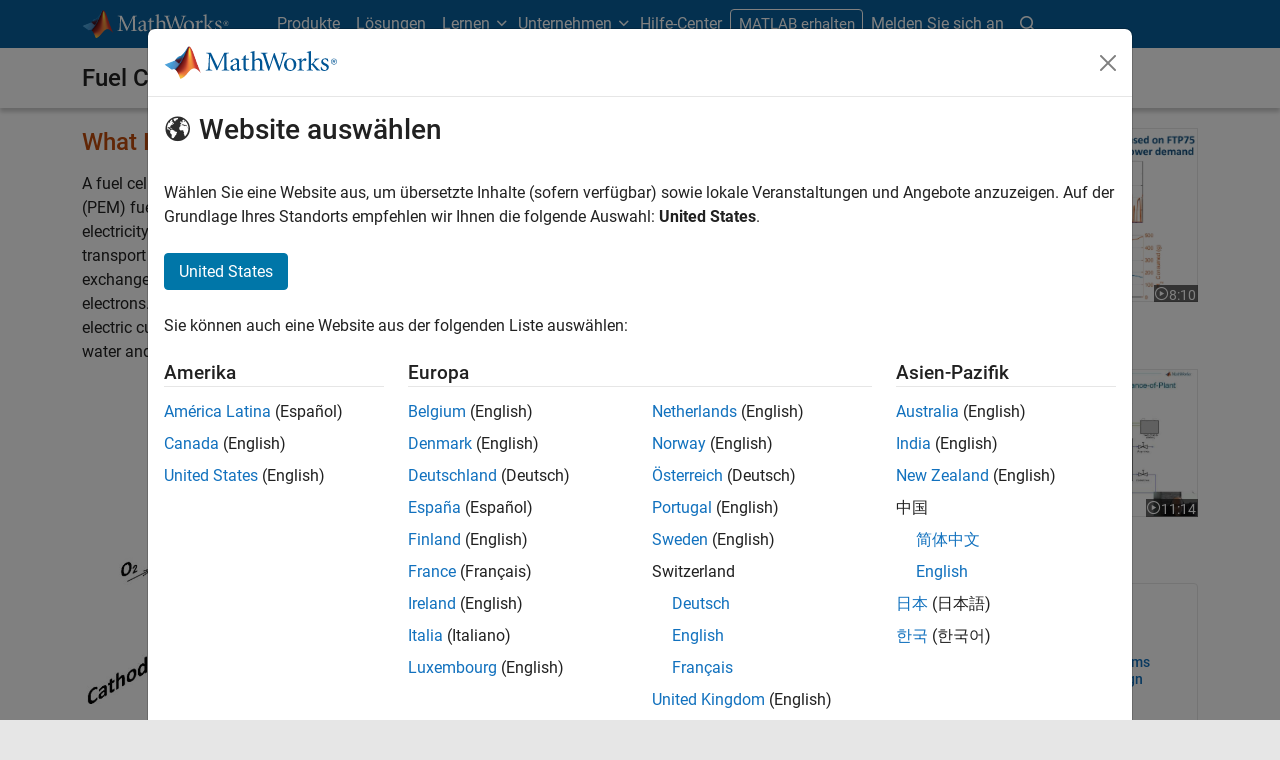

--- FILE ---
content_type: text/html;charset=utf-8
request_url: https://de.mathworks.com/discovery/fuel-cell-model.html
body_size: 17134
content:
<!doctype html>
<html lang="en">
<head>
	<meta charset="utf-8"/>
	<meta name="viewport" content="width=device-width, initial-scale=1.0"/>
	<meta name="description" content="Learn about fuel cell model libraries for simulating using Simscape and Simscape Electrical."/>

	<link rel="icon" href="/etc.clientlibs/mathworks/clientlibs/customer-ui/templates/common/resources/images/favicon.20251211153853409.ico" type="image/x-icon"/>
	<link rel="canonical" href="https://de.mathworks.com/discovery/fuel-cell-model.html"/>
	<meta http-equiv="X-UA-Compatible" content="IE=edge"/>
	
	
	<meta property="og:url" content="https://de.mathworks.com/discovery/fuel-cell-model.html"/>
	<meta property="og:description" content="Learn about fuel cell model libraries for simulating using Simscape and Simscape Electrical."/>
	<meta property="og:title" content="Fuel Cell Model"/>
	<meta property="og:type" content="website"/>
	

	

	
    
<script src="/etc.clientlibs/mathworks/clientlibs/customer-ui/components/webvitals.min.20251211153853409.js"></script>




	
	

	
	
	

	

	
	
		
    
<link rel="stylesheet" href="/etc.clientlibs/mathworks/clientlibs/customer-ui/components/bootstrap5.min.20251211153853409.css" type="text/css">



		
    
<link rel="stylesheet" href="/etc.clientlibs/mathworks/clientlibs/customer-ui/templates/common/bs5.min.20251211153853409.css" type="text/css">



	
	
	
	

	<link href="/etc.clientlibs/mathworks/clientlibs/customer-ui/templates/common/resources/fonts/roboto/roboto-latin-italic-400.20251211153853409.woff2" rel="preload" as="font" type="font/woff2" crossorigin/>
	<link href="/etc.clientlibs/mathworks/clientlibs/customer-ui/templates/common/resources/fonts/roboto/roboto-latin-italic-500.20251211153853409.woff2" rel="preload" as="font" type="font/woff2" crossorigin/>
	<link href="/etc.clientlibs/mathworks/clientlibs/customer-ui/templates/common/resources/fonts/roboto/roboto-latin-italic-700.20251211153853409.woff2" rel="preload" as="font" type="font/woff2" crossorigin/>
	<link href="/etc.clientlibs/mathworks/clientlibs/customer-ui/templates/common/resources/fonts/roboto/roboto-latin-normal-400.20251211153853409.woff2" rel="preload" as="font" type="font/woff2" crossorigin/>
	<link href="/etc.clientlibs/mathworks/clientlibs/customer-ui/templates/common/resources/fonts/roboto/roboto-latin-normal-500.20251211153853409.woff2" rel="preload" as="font" type="font/woff2" crossorigin/>
	<link href="/etc.clientlibs/mathworks/clientlibs/customer-ui/templates/common/resources/fonts/roboto/roboto-latin-normal-700.20251211153853409.woff2" rel="preload" as="font" type="font/woff2" crossorigin/>
	<link href="/etc.clientlibs/mathworks/clientlibs/customer-ui/templates/common/resources/fonts/mathworks.20251211153853409.woff" rel="preload" as="font" type="font/woff" crossorigin/>

	
		<script id="analyticsDigitalData"> digitalData = {
  "pageInstanceID" : "https://de.mathworks.com/discovery/fuel-cell-model.html",
  "page" : {
    "pageInfo" : {
      "pageID" : "https://de.mathworks.com/discovery/fuel-cell-model.html",
      "destinationURL" : "https://de.mathworks.com/discovery/fuel-cell-model.html"
    },
    "category" : {
      "subCategory1" : "discovery/fuel-cell-model",
      "pageType" : "disc"
    },
    "attributes" : {
      "recommendationEntityId" : "f9d5d97154e745af632e3438142df81b54cbdcef"
    }
  },
  "product" : [ {
    "productInfo" : { }
  } ],
  "component" : [ ]
};</script>
		<script>(function(g,b,d,f){(function(a,c,d){if(a){var e=b.createElement("style");e.id=c;e.innerHTML=d;a.appendChild(e)}})(b.getElementsByTagName("head")[0],"at-body-style",d);setTimeout(function(){var a=b.getElementsByTagName("head")[0];if(a){var c=b.getElementById("at-body-style");c&&a.removeChild(c)}},f)})(window,document,"[class*='personalization-container']:not([id^='web-application']) {opacity: 0 !important}",1E3);</script> <script src="//assets.adobedtm.com/d0cc0600946eb3957f703b9fe43c3590597a8c2c/satelliteLib-e8d23c2e444abadc572df06537e2def59c01db09.js" async></script>

	
	

	

	
		<link rel="alternate" hreflang="x-default" href="https://www.mathworks.com/discovery/fuel-cell-model.html"/>
	
		<link rel="alternate" hreflang="de" href="https://de.mathworks.com/discovery/fuel-cell-model.html"/>
	
		<link rel="alternate" hreflang="en" href="https://www.mathworks.com/discovery/fuel-cell-model.html"/>
	
		<link rel="alternate" hreflang="es" href="https://la.mathworks.com/discovery/fuel-cell-model.html"/>
	
		<link rel="alternate" hreflang="fr" href="https://fr.mathworks.com/discovery/fuel-cell-model.html"/>
	
		<link rel="alternate" hreflang="it" href="https://it.mathworks.com/discovery/fuel-cell-model.html"/>
	
		<link rel="alternate" hreflang="ja" href="https://jp.mathworks.com/discovery/fuel-cell-model.html"/>
	
		<link rel="alternate" hreflang="ko" href="https://kr.mathworks.com/discovery/fuel-cell-model.html"/>
	
		<link rel="alternate" hreflang="zh" href="https://ww2.mathworks.cn/discovery/fuel-cell-model.html"/>
	
		<link rel="alternate" hreflang="de-ch" href="https://ch.mathworks.com/de/discovery/fuel-cell-model.html"/>
	
		<link rel="alternate" hreflang="en-au" href="https://au.mathworks.com/discovery/fuel-cell-model.html"/>
	
		<link rel="alternate" hreflang="en-ch" href="https://ch.mathworks.com/discovery/fuel-cell-model.html"/>
	
		<link rel="alternate" hreflang="en-cn" href="https://ww2.mathworks.cn/en/discovery/fuel-cell-model.html"/>
	
		<link rel="alternate" hreflang="en-gb" href="https://uk.mathworks.com/discovery/fuel-cell-model.html"/>
	
		<link rel="alternate" hreflang="en-in" href="https://in.mathworks.com/discovery/fuel-cell-model.html"/>
	
		<link rel="alternate" hreflang="en-nl" href="https://nl.mathworks.com/discovery/fuel-cell-model.html"/>
	
		<link rel="alternate" hreflang="en-se" href="https://se.mathworks.com/discovery/fuel-cell-model.html"/>
	
		<link rel="alternate" hreflang="es-es" href="https://es.mathworks.com/discovery/fuel-cell-model.html"/>
	
		<link rel="alternate" hreflang="fr-ch" href="https://ch.mathworks.com/fr/discovery/fuel-cell-model.html"/>
	

	<title>Fuel Cell Model - MATLAB &amp; Simulink</title>
	


	<script type="application/ld+json">
		{
			"@context": "https://schema.org",
			"@type": "Article",
			"headline": "Fuel Cell Model",
			"datePublished": "20220503T090455Z",
			"dateModified": "20251223T104113Z",
			"author": [{"@type":"Person","name":"Graham Dudgeon","jobTitle":"Senior Principal Product Manager","description":"Dr. Graham Dudgeon ist Senior Principal Product Manager f\u00fcr Elektrotechnik bei MathWorks und konzentriert sich auf Anwendungen und Workflows, die in allen Phasen der Entwicklung von Elektrotechnik zum Einsatz kommen. Graham ist seit 21 Jahren bei MathWorks und betreut verschiedene Branchen im Bereich der Elektrotechnik, darunter Luft- und Raumfahrt, Schifffahrt, Automobilindustrie, industrielle Automatisierung, Medizintechnik sowie Energieversorgung und -management. Vor seinem Eintritt bei MathWorks war Graham als Senior Research Fellow am Rolls-Royce University Technology Centre in Electrical Power Systems an der University of Strathclyde in Schottland, Gro\u00dfbritannien, t\u00e4tig. Er besitzt einen Master of Engineering (M.Eng.) und einen Doktortitel (Ph.D.) von der Universit\u00e4t Glasgow."}],
			"publisher": {
				"@type": "Organization",
				"name": "MathWorks"
			},
			"image": {
				"@type": "ImageObject",
				"url": ""
			},
			"mainEntityOfPage": {
				"@type": "WebPage",
				"@id": "https://de.mathworks.com/discovery/fuel-cell-model.html"
			},
			"description": "Learn about fuel cell model libraries for simulating using Simscape and Simscape Electrical."
		}
	</script>



                              <script>!function(a){var e="https://s.go-mpulse.net/boomerang/",t="addEventListener";if("False"=="True")a.BOOMR_config=a.BOOMR_config||{},a.BOOMR_config.PageParams=a.BOOMR_config.PageParams||{},a.BOOMR_config.PageParams.pci=!0,e="https://s2.go-mpulse.net/boomerang/";if(window.BOOMR_API_key="LERXA-6VNES-W6PXS-U8C7F-BXSZH",function(){function n(e){a.BOOMR_onload=e&&e.timeStamp||(new Date).getTime()}if(!a.BOOMR||!a.BOOMR.version&&!a.BOOMR.snippetExecuted){a.BOOMR=a.BOOMR||{},a.BOOMR.snippetExecuted=!0;var i,_,o,r=document.createElement("iframe");if(a[t])a[t]("load",n,!1);else if(a.attachEvent)a.attachEvent("onload",n);r.src="javascript:void(0)",r.title="",r.role="presentation",(r.frameElement||r).style.cssText="width:0;height:0;border:0;display:none;",o=document.getElementsByTagName("script")[0],o.parentNode.insertBefore(r,o);try{_=r.contentWindow.document}catch(O){i=document.domain,r.src="javascript:var d=document.open();d.domain='"+i+"';void(0);",_=r.contentWindow.document}_.open()._l=function(){var a=this.createElement("script");if(i)this.domain=i;a.id="boomr-if-as",a.src=e+"LERXA-6VNES-W6PXS-U8C7F-BXSZH",BOOMR_lstart=(new Date).getTime(),this.body.appendChild(a)},_.write("<bo"+'dy onload="document._l();">'),_.close()}}(),"".length>0)if(a&&"performance"in a&&a.performance&&"function"==typeof a.performance.setResourceTimingBufferSize)a.performance.setResourceTimingBufferSize();!function(){if(BOOMR=a.BOOMR||{},BOOMR.plugins=BOOMR.plugins||{},!BOOMR.plugins.AK){var e=""=="true"?1:0,t="",n="amlkvv3io64ku2lqnwra-f-7d5cb5147-clientnsv4-s.akamaihd.net",i="false"=="true"?2:1,_={"ak.v":"39","ak.cp":"1460372","ak.ai":parseInt("195948",10),"ak.ol":"0","ak.cr":9,"ak.ipv":4,"ak.proto":"h2","ak.rid":"c9a1a4","ak.r":35417,"ak.a2":e,"ak.m":"x","ak.n":"essl","ak.bpcip":"3.22.170.0","ak.cport":47060,"ak.gh":"104.119.189.206","ak.quicv":"","ak.tlsv":"tls1.3","ak.0rtt":"","ak.0rtt.ed":"","ak.csrc":"-","ak.acc":"","ak.t":"1768975778","ak.ak":"hOBiQwZUYzCg5VSAfCLimQ==KVqt9QcKulOYb0mxVZGnuxLPeDNR9pC9Inr1AcBWpTkIKiaUyxGKSJQ78RA80cTZxeno13RhRzzN6dnbZSJip3DI2LVGQPvy+B9ouEBCnOhlDPhBc3nBitpck/4ReAx1ERX3A+K/xWwG78nAVDoTxQSDX53j3J3TbywEGNPsHQYmyuuGj4qJBdQ+g3jfVJ6jMm/[base64]","ak.pv":"296","ak.dpoabenc":"","ak.tf":i};if(""!==t)_["ak.ruds"]=t;var o={i:!1,av:function(e){var t="http.initiator";if(e&&(!e[t]||"spa_hard"===e[t]))_["ak.feo"]=void 0!==a.aFeoApplied?1:0,BOOMR.addVar(_)},rv:function(){var a=["ak.bpcip","ak.cport","ak.cr","ak.csrc","ak.gh","ak.ipv","ak.m","ak.n","ak.ol","ak.proto","ak.quicv","ak.tlsv","ak.0rtt","ak.0rtt.ed","ak.r","ak.acc","ak.t","ak.tf"];BOOMR.removeVar(a)}};BOOMR.plugins.AK={akVars:_,akDNSPreFetchDomain:n,init:function(){if(!o.i){var a=BOOMR.subscribe;a("before_beacon",o.av,null,null),a("onbeacon",o.rv,null,null),o.i=!0}return this},is_complete:function(){return!0}}}}()}(window);</script></head>



	<body class="site_lang_de  
		  
		  
		  
 		  -has_corporatenav
		  
		  
		  
		  " data-cid="mktg">
		<a class="skip_link visually-hidden-focusable" href="#main">Weiter zum Inhalt</a>

		

	<header class="-has_matrix
					 -has_mwa
					 -has_store
					 -has_topnav
					 -has_subnav
					 ">
		<nav class="navbar navbar-expand-lg" aria-label="Hauptnavigation">
			<div class="container-fluid container-lg">
				<div class="d-lg-flex flex-row align-items-center" id="header_content_container">
					<a href="/?s_tid=gn_logo" class="navbar-brand d-inline-block">
						<img src="/etc.clientlibs/mathworks/clientlibs/customer-ui/templates/common/resources/images/mathworks-logo-rev.20251211153853409.svg" class="mw_logo" alt="MathWorks" width="148" height="30"/>
						
					</a>

					

					<div class="d-flex d-lg-none" id="global_mobile_actuator_container_search">
						<button class="navbar-toggler btn collapsed" id="global_search_mobile_actuator" type="button" data-toggle="collapse" data-bs-toggle="collapse" data-target="#global_search_mobile" data-bs-target="#global_search_mobile" aria-controls="global_search_mobile" aria-expanded="false" aria-label="Toggle Search">
							<span class="icon-search"></span>
						</button>
					</div>
					<div class="navbar-collapse collapse" id="global_search_mobile">
						<div id="global_search_mobile_placeholder"></div>
						<div id="global_search_container">
							<div class="sectionHeadSearchBox sectionheadsearchbox containsResourceName resourceClass-sectionheadsearchbox">

	
		
		<form name="search" id="site_search" class="site_search" action="/search.html" method="get">
			<div class="input-group">
				<label id="search-mathworks" class="visually-hidden sr-only" for="query">MathWorks.com Suche</label>
				<input type="hidden" name="c[]" value="entire_site"/>
				<input type="search" name="q" id="query" class="form-control rounded-start" placeholder="MathWorks.com Suche" autocomplete="off" data-site-domain="de" data-site-language="de"/>
				<button type="submit" id="searchbutton" class="btn btn_color_blue icon-search" aria-label="Suche"></button>
			</div>
		</form>
	

	

	

</div>

						</div>
					</div>


					<div class="d-flex d-lg-none" id="global_mobile_actuator_container_navigation">
						<button class="navbar-toggler collapsed btn" id="global_navigation_mobile_actuator" type="button" data-toggle="collapse" data-bs-toggle="collapse" data-target="#global_navigation" data-bs-target="#global_navigation" aria-controls="global_navigation" aria-expanded="false" aria-label="${alwaystranslate:'Toggle Main Navigation'}">
							<span class="icon-menu-full"></span>
						</button>
					</div>
					<div class="collapse navbar-collapse" id="global_navigation">
						
						<div class="topNavigation topnavigation containsResourceName resourceClass-topnavigation">



	<ul class="navbar-nav flex-grow-1 align-items-lg-center mb-0">
		
		
			<li class="nav-item dropdown" id="globalnav_item_products">
				
	
	
	

	

	<a href="/products.html?s_tid=nav_products" class="nav-link ">

		

		
			
			Produkte</a>

		
		
	

				
			</li>
		
			<li class="nav-item dropdown" id="globalnav_item_solutions">
				
	
	
	

	

	<a href="/solutions.html?s_tid=nav_solutions" class="nav-link ">

		

		
			
			Lösungen</a>

		
		
	

				
			</li>
		
			<li class="nav-item dropdown" id="globalnav_item_learn">
				
				
					<a href="#" class="nav-link dropdown-toggle active" role="button" data-toggle="dropdown" data-bs-toggle="dropdown" aria-expanded="false">
						Lernen
					</a>
					<div class="dropdown-menu">
						<div class="container-lg">
							<div class="mainParsys parsys containsResourceName resourceClass-parsys"><div class="cqColumns containsResourceName section resourceClass-columns"><div class="row  ">

	
		<div class=" col-12 col-lg-8 d-flex flex-column "><div class="aac60a99-7f7f-4d47-970e-aec00a5723ab parsys containsResourceName resourceClass-parsys"><div class="cqColumns containsResourceName section resourceClass-columns"><div class="row  ">

	
		<div class=" col-12 col-lg-4 "><div class="80698336-994f-499e-a17d-4016faea1756 parsys containsResourceName resourceClass-parsys"><div class="text containsResourceName section resourceClass-text"><div class="mw-text  ">
	<p class="globalnav_section_title">Schulungen</p>
<ul class="list-unstyled">
 <li><a href="https://matlabacademy.mathworks.com/?s_tid=nav_learn_mlac">Online-Kurse zum Selbststudium</a></li>
 <li><a href="/learn/training.html?s_tid=nav_learn_training">Von Dozenten geleitete Schulung</a></li>
 <li><a href="/learn/training/certification.html?s_tid=nav_learn_certification">MathWorks Zertifizierungsprogramm</a></li>
</ul>

	
		
		
	
</div>
</div>

</div>
</div>
	
		<div class=" col-12 col-lg-4 "><div class="755baf42-b699-4cd8-bc82-0bcca29bd064 parsys containsResourceName resourceClass-parsys"><div class="text containsResourceName section resourceClass-text"><div class="mw-text  ">
	<p class="globalnav_section_title">Veranstaltungen</p>
<ul class="list-unstyled">
 <li><a href="/company/events.html?s_tid=nav_learn_events">MATLAB- und Simulink-Veranstaltungen</a></li>
 <li><a href="/company/events/conferences/search-proceedings.html?s_tid=nav_learn_proceedings&q=&page=1">Veranstaltungsübersicht</a></li>
 <li><a href="/videos/search.html?s_tid=nav_learn_webinars&q=&fq%5B%5D=video-external-category:recwebinar&page=1">On-Demand-Webinare</a></li>
</ul>

	
		
		
	
</div>
</div>

</div>
</div>
	
		<div class=" col-12 col-lg-4 "><div class="7126096f-3d8e-44f5-bb5f-e82d4f1dc2e7 parsys containsResourceName resourceClass-parsys"><div class="text containsResourceName section resourceClass-text"><div class="mw-text  ">
	<p class="globalnav_section_title">Lernmaterialien</p>
<ul class="list-unstyled">
 <li><a href="/academia/educators.html?s_tid=nav_learn_teach">Unterrichten mit MATLAB</a></li>
 <li><a href="/academia/research.html?s_tid=nav_learn_research">Forschung mit MATLAB</a></li>
 <li><a href="/academia/students.html?s_tid=nav_learn_students">Programme für Studierende</a></li>
 <li><a href="/academia/books.html?s_tid=nav_learn_books">Bücher</a></li>
</ul>

	
		
		
	
</div>
</div>

</div>
</div>
	
</div>
</div>
<div class="cqColumns containsResourceName section resourceClass-columns"><div class="row  mt-auto d-none d-lg-block ">

	
		<div class=" col-lg-4 "><div class="49d1cea7-1177-44e0-aa7b-69d7774587ac parsys containsResourceName resourceClass-parsys"><div class="button containsResourceName resourceClass-button section">



	
	
	
	

	<div class="d-grid">

	<a href="/company/aboutus/contact_us.html?s_tid=nav_learn_contact" class="btn btn_color_blue add_margin_20 btn-outline " role="button">

		

		
			
			Kontakt</a>

		
		
	</div>





</div>

</div>
</div>
	
</div>
</div>
<div class="horizontalrule containsResourceName section resourceClass-horizontalrule">

<hr/>
</div>
<div class="text containsResourceName section resourceClass-text"><div class="mw-text  add_link_underline">
	<p>Besuchen Sie das <a href="https://www.mathworks.com/help/?s_tid=nav_learn_hc">Hilfe-Center</a>, um Produktdokumentationen zu erkunden, am Community-Forum teilzunehmen, Release-Hinweise zu lesen und vieles mehr.</p>

	
		
		
	
</div>
</div>

</div>
</div>
	
		<div class=" col-lg-4 d-none d-lg-flex col-xl-3 offset-xl-1 "><div class="6c271095-d40d-4eba-b02a-657255faf52e parsys containsResourceName resourceClass-parsys"><div class="cqPanel containsResourceName resourceClass-panel section">



<div class="panel panel-default  ">
	

	

	
	<div class="panel-heading add_background_cover add_min_height_150 https___de_mathworks_com_shared_content_corporate_nav_learn__jcr_content_mainParsys_columns_copy_6c271095_d40d_4eba_b02a_657255faf52e_panel_copy_headerImage" style="background-image: url('https://de.mathworks.com/shared-content/corporate-nav/learn/_jcr_content/mainParsys/columns_copy/6c271095-d40d-4eba-b02a-657255faf52e/panel_copy/headerImage.adapt.1200.low.jpg/1750353568630.jpg');">
		

	
		
			
			<style data-aem-src="/content/dam/mathworks/mathworks-dot-com/images/responsive/supporting/videos/video-portal-thumbnail.jpg">
				@media screen and (min-width: 992px) { .https___de_mathworks_com_shared_content_corporate_nav_learn__jcr_content_mainParsys_columns_copy_6c271095_d40d_4eba_b02a_657255faf52e_panel_copy_headerImage { background-image: url(https://de.mathworks.com/shared-content/corporate-nav/learn/_jcr_content/mainParsys/columns_copy/6c271095-d40d-4eba-b02a-657255faf52e/panel_copy/headerImage.adapt.full.medium.jpg/1750353568630.jpg) !important; }}
				@media screen and (min-width: 768px) and (max-width: 991px){ .https___de_mathworks_com_shared_content_corporate_nav_learn__jcr_content_mainParsys_columns_copy_6c271095_d40d_4eba_b02a_657255faf52e_panel_copy_headerImage { background-image: url(https://de.mathworks.com/shared-content/corporate-nav/learn/_jcr_content/mainParsys/columns_copy/6c271095-d40d-4eba-b02a-657255faf52e/panel_copy/headerImage.adapt.full.low.jpg/1750353568630.jpg) !important; }}
			</style>
		
		
		
	

		
		
			
		
	</div>

	<div class="panel-body null">
		
			
			
				
			
			
			<div class="panelParsys parsys containsResourceName resourceClass-parsys"><div class="text containsResourceName section resourceClass-text"><div class="mw-text  ">
	<p class="h3 add_margin_5">Videos zu MATLAB und Simulink</p>
<p class="add_margin_10">Lernen Sie Produkte kennen, sehen Sie sich Vorführungen und erfahren Sie Neuigkeiten.</p>

	
		
		
	
</div>
</div>
<div class="actionlink containsResourceName section resourceClass-actionlink">



	
	
	
	
	

	

	<a href="/videos.html?s_tid=nav_learn_spotlight_videos" class=" icon-chevron add_margin_20 add_margin_0 stretched-link ">

		

		
			
			Videos entdecken</a>

		
		
	



</div>

</div>

		
	</div>

	
	

</div>


    
<link rel="stylesheet" href="/etc.clientlibs/mathworks/clientlibs/customer-ui/components/panel.min.20251211153853409.css" type="text/css">



</div>

</div>
</div>
	
</div>
</div>

</div>

						</div>
					</div>
				
			</li>
		
			<li class="nav-item dropdown" id="globalnav_item_company">
				
				
					<a href="#" class="nav-link dropdown-toggle" role="button" data-toggle="dropdown" data-bs-toggle="dropdown" aria-expanded="false">
						Unternehmen
					</a>
					<div class="dropdown-menu">
						<div class="container-lg">
							<div class="mainParsys parsys containsResourceName resourceClass-parsys"><div class="cqColumns containsResourceName section resourceClass-columns"><div class="row  ">

	
		<div class=" col-12 col-lg-8 d-flex flex-column "><div class="aac60a99-7f7f-4d47-970e-aec00a5723ab parsys containsResourceName resourceClass-parsys"><div class="cqColumns containsResourceName section resourceClass-columns"><div class="row  ">

	
		<div class=" col-12 col-lg-4 "><div class="80698336-994f-499e-a17d-4016faea1756 parsys containsResourceName resourceClass-parsys"><div class="text containsResourceName section resourceClass-text"><div class="mw-text  ">
	<p class="globalnav_section_title">Unternehmen</p>
<ul class="list-unstyled">
 <li><a href="/company.html?s_tid=nav_company_about_us">Über MathWorks</a></li>
 <li><a href="/company/aboutus/mission_values.html?s_tid=nav_company_mv">Unternehmensmission und -werte</a></li>
 <li><a href="/company/aboutus/soc_mission.html?s_tid=nav_company_sm">Soziales Engagement</a></li>
 <li><a href="/company/aboutus/decarbonizing-mathworks.html?s_tid=nav_company_dc">Dekarbonisierung bei MathWorks </a></li>
 <li><a href="/company/customer-stories.html?s_tid=nav_company_cs">Berichte von Anwendern</a></li>
</ul>

	
		
		
	
</div>
</div>

</div>
</div>
	
		<div class=" col-12 col-lg-4 "><div class="755baf42-b699-4cd8-bc82-0bcca29bd064 parsys containsResourceName resourceClass-parsys"><div class="text containsResourceName section resourceClass-text"><div class="mw-text  ">
	<p class="globalnav_section_title">Jobs & Karriere</p>
<ul class="list-unstyled">
 <li><a href="/company/jobs/opportunities.html?s_tid=nav_company_careers">Karriere – Übersicht</a></li>
 <li><a href="/company/jobs/opportunities/search/?s_tid=nav_company_jobs">Stellensuche</a></li>
 <li><a href="/company/jobs/teams-roles.html?s_tid=nav_company_teams">Teams und Aufgabenbereiche</a></li>
 <li><a href="/company/jobs/resources/locations.html?s_tid=nav_company_locations">Niederlassungen</a></li>
</ul>

	
		
		
	
</div>
</div>

</div>
</div>
	
</div>
</div>
<div class="cqColumns containsResourceName section resourceClass-columns"><div class="row  mt-auto d-none d-lg-block ">

	
		<div class=" col-lg-4 "><div class="49d1cea7-1177-44e0-aa7b-69d7774587ac parsys containsResourceName resourceClass-parsys"><div class="button containsResourceName resourceClass-button section">



	
	
	
	

	<div class="d-grid">

	<a href="/company/aboutus/contact_us.html?s_tid=nav_company_contact" class="btn btn_color_blue add_margin_0 btn-outline " role="button">

		

		
			
			Kontakt</a>

		
		
	</div>





</div>

</div>
</div>
	
</div>
</div>

</div>
</div>
	
		<div class=" col-lg-4 d-none d-lg-flex col-xl-3 offset-xl-1 "><div class="6c271095-d40d-4eba-b02a-657255faf52e parsys containsResourceName resourceClass-parsys"><div class="cqPanel containsResourceName resourceClass-panel section">



<div class="panel panel-default  add_cursor_pointer " tabindex="0">
	

	
		
	
	
	

	

	<a href="/company/aboutus/decarbonizing-mathworks.html" class="sr-only visually-hidden ">

		

		
			
			Panel Navigation</a>

		
		
	

	

	
	<div class="panel-heading add_background_cover add_min_height_150 https___de_mathworks_com_shared_content_corporate_nav_company__jcr_content_mainParsys_columns_6c271095_d40d_4eba_b02a_657255faf52e_panel_headerImage" style="background-image: url('https://de.mathworks.com/shared-content/corporate-nav/company/_jcr_content/mainParsys/columns/6c271095-d40d-4eba-b02a-657255faf52e/panel/headerImage.adapt.1200.low.jpg/1721850270658.jpg');">
		

	
		
			
			<style data-aem-src="/content/dam/mathworks/mathworks-dot-com/company/events/images/decarbonization-spotlight.jpg">
				@media screen and (min-width: 992px) { .https___de_mathworks_com_shared_content_corporate_nav_company__jcr_content_mainParsys_columns_6c271095_d40d_4eba_b02a_657255faf52e_panel_headerImage { background-image: url(https://de.mathworks.com/shared-content/corporate-nav/company/_jcr_content/mainParsys/columns/6c271095-d40d-4eba-b02a-657255faf52e/panel/headerImage.adapt.full.medium.jpg/1721850270658.jpg) !important; }}
				@media screen and (min-width: 768px) and (max-width: 991px){ .https___de_mathworks_com_shared_content_corporate_nav_company__jcr_content_mainParsys_columns_6c271095_d40d_4eba_b02a_657255faf52e_panel_headerImage { background-image: url(https://de.mathworks.com/shared-content/corporate-nav/company/_jcr_content/mainParsys/columns/6c271095-d40d-4eba-b02a-657255faf52e/panel/headerImage.adapt.full.low.jpg/1721850270658.jpg) !important; }}
			</style>
		
		
		
	

		
		
			
		
	</div>

	<div class="panel-body null">
		
			
			
				
			
			
			<div class="panelParsys parsys containsResourceName resourceClass-parsys"><div class="text containsResourceName section resourceClass-text"><div class="mw-text  ">
	<p class="h3 add_margin_5">Dekarbonisierung bei MathWorks </p>
<p class="add_margin_10">Sehen Sie, wie MathWorks die Ressourcen unseres Planeten schützt und wiederherstellt.</p>

	
		
		
	
</div>
</div>
<div class="actionlink containsResourceName section resourceClass-actionlink">



	
	
	
	
	

	

	<a href="/company/aboutus/decarbonizing-mathworks.html" class=" icon-chevron add_margin_20 add_margin_0 ">

		

		
			
			Weitere Informationen</a>

		
		
	



</div>

</div>

		
	</div>

	
	

</div>


    




    
<script src="/etc.clientlibs/mathworks/clientlibs/customer-ui/components/panel.min.20251211153853409.js"></script>


</div>

</div>
</div>
	
</div>
</div>

</div>

						</div>
					</div>
				
			</li>
		
			<li class="nav-item dropdown -alignment_lg_end" id="globalnav_item_help">
				
				
					<a href="#" class="nav-link dropdown-toggle" role="button" data-toggle="dropdown" data-bs-toggle="dropdown" aria-expanded="false">
						Hilfe-Center
					</a>
					<div class="dropdown-menu">
						<div class="container-lg">
							<div class="mainParsys parsys containsResourceName resourceClass-parsys"><div class="cqColumns containsResourceName section resourceClass-columns"><div class="row  ">

	
		<div class=" col-12 col-lg-8 d-flex flex-column "><div class="aac60a99-7f7f-4d47-970e-aec00a5723ab parsys containsResourceName resourceClass-parsys"><div class="cqColumns containsResourceName section resourceClass-columns"><div class="row  ">

	
		<div class=" col-12 col-lg-4 "><div class="80698336-994f-499e-a17d-4016faea1756 parsys containsResourceName resourceClass-parsys"><div class="text containsResourceName section resourceClass-text"><div class="mw-text  ">
	<p class="globalnav_section_title">MATLAB Hilfe-Center</p>
<ul class="list-unstyled">
 <li><a href="/help/?s_tid=nav_help_documentation">Dokumentation</a></li>
 <li><a href="/help/install/index.html?s_tid=nav_help_install">Hilfe zur Installation</a></li>
 <li><a href="/help/relnotes/index.html?s_tid=nav_help_install">Versionshinweise</a></li>
 <li><a href="/downloads/web_downloads/?s_tid=nav_help_downloads">Produkte herunterladen</a></li>
 <li><a href="/support/bugreports/?s_tid=nav_help_bugreports">Bug-Reports</a></li>
</ul>

	
		
		
	
</div>
</div>

</div>
</div>
	
		<div class=" col-12 col-lg-4 "><div class="755baf42-b699-4cd8-bc82-0bcca29bd064 parsys containsResourceName resourceClass-parsys"><div class="text containsResourceName section resourceClass-text"><div class="mw-text  ">
	<p class="globalnav_section_title">Community</p>
<ul class="list-unstyled">
 <li><a href="https://blogs.mathworks.com/?s_tid=nav_help_blogs">Blogs</a></li>
 <li><a href="/matlabcentral/fileexchange/?s_tid=nav_help_fex">File Exchange</a></li>
 <li><a href="/matlabcentral/answers/index/?s_tid=nav_help_answers">MATLAB Answers</a></li>
</ul>

	
		
		
	
</div>
</div>

</div>
</div>
	
</div>
</div>
<div class="cqColumns containsResourceName section resourceClass-columns"><div class="row  mt-auto d-none d-lg-block ">

	
		<div class=" col-lg-4 "><div class="49d1cea7-1177-44e0-aa7b-69d7774587ac parsys containsResourceName resourceClass-parsys"><div class="button containsResourceName resourceClass-button section">



	
	
	
	

	<div class="d-grid">

	<a href="/company/aboutus/contact_us.html?s_tid=nav_help_contact" class="btn btn_color_blue add_margin_20 btn-outline " role="button">

		

		
			
			Kontakt</a>

		
		
	</div>





</div>

</div>
</div>
	
</div>
</div>

</div>
</div>
	
		<div class=" col-lg-4 d-none d-lg-flex col-xl-3 offset-xl-1 "><div class="6c271095-d40d-4eba-b02a-657255faf52e parsys containsResourceName resourceClass-parsys"><div class="cqPanel containsResourceName resourceClass-panel section">



<div class="panel panel-default  ">
	

	

	
	<div class="panel-heading add_background_cover add_min_height_150 https___de_mathworks_com_shared_content_corporate_nav_help__jcr_content_mainParsys_columns_copy_6c271095_d40d_4eba_b02a_657255faf52e_panel_headerImage" style="background-image: url('https://de.mathworks.com/shared-content/corporate-nav/help/_jcr_content/mainParsys/columns_copy/6c271095-d40d-4eba-b02a-657255faf52e/panel/headerImage.adapt.1200.low.jpg/1768253228057.jpg');">
		

	
		
			
			<style data-aem-src="/content/dam/mathworks/mathworks-dot-com/images/responsive/supporting/solutions/electrical-engineering-computer-science/self-paced-training-thumbnail.jpg">
				@media screen and (min-width: 992px) { .https___de_mathworks_com_shared_content_corporate_nav_help__jcr_content_mainParsys_columns_copy_6c271095_d40d_4eba_b02a_657255faf52e_panel_headerImage { background-image: url(https://de.mathworks.com/shared-content/corporate-nav/help/_jcr_content/mainParsys/columns_copy/6c271095-d40d-4eba-b02a-657255faf52e/panel/headerImage.adapt.full.medium.jpg/1768253228057.jpg) !important; }}
				@media screen and (min-width: 768px) and (max-width: 991px){ .https___de_mathworks_com_shared_content_corporate_nav_help__jcr_content_mainParsys_columns_copy_6c271095_d40d_4eba_b02a_657255faf52e_panel_headerImage { background-image: url(https://de.mathworks.com/shared-content/corporate-nav/help/_jcr_content/mainParsys/columns_copy/6c271095-d40d-4eba-b02a-657255faf52e/panel/headerImage.adapt.full.low.jpg/1768253228057.jpg) !important; }}
			</style>
		
		
		
	

		
		
			
		
	</div>

	<div class="panel-body null">
		
			
			
				
			
			
			<div class="panelParsys parsys containsResourceName resourceClass-parsys"><div class="text containsResourceName section resourceClass-text"><div class="mw-text  ">
	<p class="h3 add_margin_5">Online-Kurse zum Selbststudium</p>
<p class="add_margin_10">Beginnen Sie mit praktischen Übungen mit Schritt-für-Schritt-Anleitungen und automatisiertem Feedback.</p>

	
		
		
	
</div>
</div>
<div class="actionlink containsResourceName section resourceClass-actionlink">



	
	
	
	
	

	

	<a href="https://matlabacademy.mathworks.com/?s_tid=nav_help_spotlight_courses" class=" icon-chevron add_margin_20 add_margin_0 stretched-link ">

		

		
			
			Schulungen erkunden</a>

		
		
	



</div>

</div>

		
	</div>

	
	

</div>


    



</div>

</div>
</div>
	
</div>
</div>

</div>

						</div>
					</div>
				
			</li>
		

		
		<li class="nav-item  d-none d-lg-block -alignment_lg_end" id="globalnav_item_matlab">
			
	
	
	

	

	<a href="https://login.mathworks.com/embedded-login/landing.html?cid=getmatlab&s_tid=gn_getml" style="display:none;" class="not-logged-in btn btn_color_orange ">

		

		
			
			MATLAB erhalten</a>

		
		
	

			
	
	
	

	

	<a href="https://login.mathworks.com/embedded-login/landing.html?cid=getmatlab&s_tid=gn_getml" style="display:none;" class="logged-in btn btn_color_orange ">

		

		
			
			MATLAB</a>

		
		
	


			
			

		</li>

		
		
			<li class="nav-item dropdown -alignment_lg_end" id="globalnav_item_mwa">
				<a href="#" class="nav-link headernav_login mwa-nav_login" id="mwanav_item_login" style="display: none;" aria-label="Melden Sie sich bei Ihrem MathWorks Konto an">
					Melden Sie sich an
				</a>

				<a href="#" class="nav-link headernav_logout dropdown-toggle" id="mwanav_actuator" role="button" data-toggle="dropdown" data-bs-toggle="dropdown" aria-expanded="false" style="display: none;" title="Zugang zu Ihrem MathWorks Account">
					<span class="mwanav_avatar mwa_image_drop_down"></span>
					<span class="mobile_account_name visually_hidden_xxl visually_hidden_xl visually_hidden_lg hidden-md hidden-lg"></span>
				</a>
				<ul class="dropdown-menu dropdown-menu-lg-end" id="mwanav_dropdown_menu">
					<li id='mwanav_item_account'><a class='mwa-account dropdown-item'>Eigener Account</a></li>
					<li id='mwanav_item_community'><a class='mwa-community-profile dropdown-item'>Mein Community Profil</a></li>
					<li id='mwanav_item_associate'><a class='mwa-link-license dropdown-item'>Lizenz zuordnen</a></li>
					<li><hr class="dropdown-divider"/></li>
					<li id='mwanav_item_logout'><a class='mwa-logout dropdown-item'>Abmelden</a></li>
				</ul>
			</li>
		

		<li class="nav-item d-block d-lg-none" id="globalnav_item_mobile_divider"><hr class="dropdown-divider"/></li>

		<li class="nav-item d-block d-sm-flex gap-3 d-lg-none" id="globalnav_item_mobile_ctas">
			
				
	
	
	

	

	<a href="https://login.mathworks.com/embedded-login/landing.html?cid=getmatlab&s_tid=gn_getml" style="display:none !important;" class="not-logged-in btn btn-outline btn_color_orange d-block flex-grow-1 companion_btn ">

		

		
			
			MATLAB erhalten</a>

		
		
	

				
	
	
	

	

	<a href="https://login.mathworks.com/embedded-login/landing.html?cid=getmatlab&s_tid=gn_getml" style="display:none !important;" class="logged-in btn btn-outline btn_color_orange d-block flex-grow-1 companion_btn ">

		

		
			
			MATLAB</a>

		
		
	

				
	
	
	

	

	<a href="/company/aboutus/contact_us.html?s_tid=gn_ps" class="btn btn-outline btn_color_blue d-block flex-grow-1 companion_btn ">

		

		
			
			Kontakt</a>

		
		
	

			
		</li>

		

		

		<li class="nav-item dropdown d-none d-lg-block -alignment_lg_end" id="globalnav_item_search">
			<a href="#" class="nav-link dropdown-toggle" role="button" data-toggle="dropdown" data-bs-toggle="dropdown" aria-expanded="false" aria-label="Suche"><span class="icon-search"></span></a>
			<div class="dropdown-menu">
				<div class="container-lg">
					<div class="row align-items-center">
						
						<div class="col-12 col-lg-4">
							<p class="h1">Suche</p>
						</div>
						<div class="col-12 col-lg-8">
							<div id="global_search_desktop_placeholder"></div>
						</div>
						
						
					</div>
				</div>
			</div>
		</li>

		
	</ul>


	


</div>

					</div>
				</div>

				
			</div>
		</nav>
	</header>



		


	<div class="sticky-top" id="sticky_container">
		
		<div class="sectionHead sectionhead containsResourceName resourceClass-sectionhead">

	<div class="section_banner" id="section_banner">
		<div class="container-fluid container-lg">
			<div class="row align-items-center">
				<div class="col-12">
					<div class="section_banner_title">
						
						<h1>
							
							Fuel Cell Model
						</h1>
						
						
					</div>
				</div>
			</div>
		</div>
	</div>





</div>

		
		

	<div class="subnav" id="subnav">
		<div class="subnav_container">
			<div class="container-fluid container-lg">
				
				
			</div>
		</div>
	</div>
	



	</div>





		

		<div class="content_container" id="content_container">
			<div class="container-fluid container-lg">
				

<main id="main" tabindex="-1">
	
	


<div class="row">
	<div class="col-12 col-sm-9">
		<h2 class="add_font_color_orange">What Is a Fuel Cell Model?</h2>
		<div><div class="mainParsys parsys containsResourceName resourceClass-parsys"><div class="text containsResourceName section resourceClass-text"><div class="mw-text  ">
	<p>A fuel cell is an electrochemical system that uses reactants to produce electricity. A polymer electrolyte membrane (PEM) fuel cell is a popular technology that uses a chemical reaction involving hydrogen and oxygen to produce electricity and water as byproducts. PEM fuel cells incorporate a semipermeable membrane that allows proton transport and blocks the electron flow. Because of this characteristic, this kind of fuel cell is also known as a proton-exchange membrane fuel cell. As shown below, hydrogen enters the fuel cell at the anode and splits into protons and electrons. The protons pass through the membrane while the electrons flow through an external circuit, producing an electric current. Oxygen entering the fuel cell at the cathode end combines with the protons and electrons to produce water and heat.</p>

	
		
		
	
</div>
</div>
<div class="cqImage containsResourceName section resourceClass-image">










		<div class="row">
			<div class="col-12 col-sm-6">
				
		<div class="figure_container  ">
				
				

				
				<figure class="figure image_container -has_zoom ">
					<a href="#" class="figure_img_link" data-bs-toggle="modal" data-bs-target="#modal-f01e2368-51e4-4c9c-9e44-8e8655c4113b">

						
	
	

	
		
		<img src="https://de.mathworks.com/discovery/fuel-cell-model/_jcr_content/mainParsys/image.adapt.full.medium.jpg/1766486473227.jpg" alt="P E M fuel cell illustration of the flow of oxygen and hydrogen and the chemical reaction to produce an electric current and water." width="705" height="643" sizes="(min-width: 1200px) 1140px, (min-width: 992px) 940px, calc(100vw - 30px)" loading="lazy" class="responsiveImage img-fluid figure-img fluid_image remove_border" srcset="https://de.mathworks.com/discovery/fuel-cell-model/_jcr_content/mainParsys/image.adapt.150.medium.jpg/1766486473227.jpg 150w, https://de.mathworks.com/discovery/fuel-cell-model/_jcr_content/mainParsys/image.adapt.320.medium.jpg/1766486473227.jpg 320w, https://de.mathworks.com/discovery/fuel-cell-model/_jcr_content/mainParsys/image.adapt.480.medium.jpg/1766486473227.jpg 480w, https://de.mathworks.com/discovery/fuel-cell-model/_jcr_content/mainParsys/image.adapt.620.medium.jpg/1766486473227.jpg 620w, https://de.mathworks.com/discovery/fuel-cell-model/_jcr_content/mainParsys/image.adapt.full.medium.jpg/1766486473227.jpg 705w" data-aem-src="/content/dam/mathworks/mathworks-dot-com/images/responsive/supporting/discovery/fuel-cell-model-discovery-page-pem-fuel-cell.jpg"/>
		
	


						<div class="overlay_container">
							<span class="icon-zoomin add_icon_color_white"></span>
						</div>
						
					</a>
					
					
	<figcaption class="figure-caption caption">
		<p>PEM Fuel Cell.</p>

	</figcaption>

					
				</figure>

				<div class="modal fade" id="modal-f01e2368-51e4-4c9c-9e44-8e8655c4113b" tabindex="-1" style="padding-left: 0px; display:none;" role="dialog" aria-modal="true">
					<div class="modal-dialog modal-xl">
						<div class="modal-content">
							<div class="modal-header">
								
								<button type="button" class="btn-close" data-bs-dismiss="modal" aria-label="Schließen"></button>
							</div>
							<div class="modal-body">
								
	
	
	

	
		
		<img src="https://de.mathworks.com/discovery/fuel-cell-model/_jcr_content/mainParsys/image.adapt.full.medium.jpg/1766486473227.jpg" alt="P E M fuel cell illustration of the flow of oxygen and hydrogen and the chemical reaction to produce an electric current and water." width="705" height="643" sizes="(min-width: 1200px) 1140px, (min-width: 992px) 940px, calc(100vw - 30px)" loading="lazy" class="responsiveImage d-block mx-auto" srcset="https://de.mathworks.com/discovery/fuel-cell-model/_jcr_content/mainParsys/image.adapt.150.medium.jpg/1766486473227.jpg 150w, https://de.mathworks.com/discovery/fuel-cell-model/_jcr_content/mainParsys/image.adapt.320.medium.jpg/1766486473227.jpg 320w, https://de.mathworks.com/discovery/fuel-cell-model/_jcr_content/mainParsys/image.adapt.480.medium.jpg/1766486473227.jpg 480w, https://de.mathworks.com/discovery/fuel-cell-model/_jcr_content/mainParsys/image.adapt.620.medium.jpg/1766486473227.jpg 620w, https://de.mathworks.com/discovery/fuel-cell-model/_jcr_content/mainParsys/image.adapt.full.medium.jpg/1766486473227.jpg 705w" data-aem-src="/content/dam/mathworks/mathworks-dot-com/images/responsive/supporting/discovery/fuel-cell-model-discovery-page-pem-fuel-cell.jpg"/>
		
	


							</div>
							<div class="modal-footer caption">
								<p>PEM Fuel Cell.</p>

							</div>
						</div>
					</div>
				</div>

				
				
		</div>

			</div>
		</div>
		
		
    
<link rel="stylesheet" href="/etc.clientlibs/mathworks/clientlibs/customer-ui/components/image.min.20251211153853409.css" type="text/css">






</div>
<div class="text containsResourceName section resourceClass-text"><div class="mw-text  ">
	<p>PEM fuel cells are valued because of their low operating temperatures and pressures relative to other kinds of fuel cells. For these reasons, the technology is popular for use in electric vehicles as an alternative or supplement to battery systems. PEM fuel cells are used for stationary electricity production and are considered as part of a green energy storage-delivery system when combined with an electrolyzer and a renewable power source.</p>

	
		
		
	
</div>
</div>
<div class="text containsResourceName section resourceClass-text"><div class="mw-text  ">
	<p>To use simulation to develop applications employing fuel cells, engineers need models of different fidelities. These scenarios include:</p>
<ul>
 <li>Assessing the temperature and electrical performance of the fuel cell stack using a fuel cell model that describes the electrochemical reaction.</li>
 <li>Optimizing range, performance, and thermal effects of a fuel cell electric vehicle using a less detailed system-level fuel cell model.</li>
 <li>Developing and optimizing a fuel cell control system using a fuel cell model suitable for hardware-in-the-loop testing.</li>
 <li>Designing and simulating electrical generation systems using a fuel cell model with functional details for component and balance-of-plant sizing.</li>
 <li>Performing economic feasibility of hydrogen generation and power output using fuel cell and <a href="/discovery/hydrogen-electrolyzer.html">electrolyzer</a> models.</li>
</ul>

	
		
		
	
</div>
</div>
<div class="text containsResourceName section resourceClass-text"><div class="mw-text  ">
	<p><a href="/products/simscape.html">Simscape™</a> and <a href="/products/simscape-electrical.html">Simscape Electrical™</a> provide model libraries for simulating fuel cells. Engineers can use these models for developing fuel cell control systems and analyzing fuel cells as an electricity source as part of an electrical system. Used with <a href="/products/simulink.html">Simulink<sup>®</sup></a>, these models support fuel cell control system development for electric vehicles that includes closed-loop design and control logic. Engineers can generate code from these fuel cell models for validation and production with support for AUTOSAR and certification workflows to achieve functionalities like current, voltage, and power monitoring and thermal management.</p>
<p>For engineers interested in building a model of a fuel cell stack, the Simscape Electrical <a href="/help/sps/ref/fuelcell.html">fuel cell model</a> provides two levels of fidelity. A simplified fuel cell model provides the Nernst voltage at the nominal condition of temperature and pressure. A more detailed fuel cell model outputs the Nernst voltage based on input signals of pressures and flow rates of fuel and air. Both models let engineers assess voltage-current characteristics and heat generation.</p>

	
		
		
	
</div>
</div>
<div class="cqImage containsResourceName section resourceClass-image">










		<div class="row">
			<div class="col-12 col-sm-6">
				
		<div class="figure_container  ">
				
				

				
				

				

				
				<figure class="figure image_container ">
					
	
	

	
		
		<img src="https://de.mathworks.com/discovery/fuel-cell-model/_jcr_content/mainParsys/image_138957151.adapt.full.medium.jpg/1766486473247.jpg" alt="P E M fuel cell model block showing the system inputs and outputs." width="384" height="354" sizes="(min-width: 1200px) 1140px, (min-width: 992px) 940px, calc(100vw - 30px)" loading="lazy" class="responsiveImage img-fluid figure-img fluid_image remove_border" srcset="https://de.mathworks.com/discovery/fuel-cell-model/_jcr_content/mainParsys/image_138957151.adapt.150.medium.jpg/1766486473247.jpg 150w, https://de.mathworks.com/discovery/fuel-cell-model/_jcr_content/mainParsys/image_138957151.adapt.320.medium.jpg/1766486473247.jpg 320w, https://de.mathworks.com/discovery/fuel-cell-model/_jcr_content/mainParsys/image_138957151.adapt.full.medium.jpg/1766486473247.jpg 384w" data-aem-src="/content/dam/mathworks/mathworks-dot-com/images/responsive/supporting/discovery/fuel-cell-model-discovery-page-simscape-electrical-fuel-cell-model.jpg"/>
		
	


					
	<figcaption class="figure-caption caption">
		<p>Simscape Electrical fuel cell model.</p>

	</figcaption>

				</figure>
		</div>

			</div>
		</div>
		
		
    






</div>
<div class="text containsResourceName section resourceClass-text"><div class="mw-text  ">
	<p>With Simscape, engineers can customize a complete PEM fuel cell model. This includes the fuel cell stack and balance-of-plant components such as air compressors, humidifiers, hydrogen recirculation paths, cooling systems, and water management. This first-principles–based fuel cell model using electrochemistry enables development of a PEM fuel cell at both the component and system levels. This level of fuel cell model detail lets engineers model functionalities like current, voltage, and power monitoring and thermal management.</p>

	
		
		
	
</div>
</div>
<div class="cqImage containsResourceName section resourceClass-image">










		
		
		<div class="figure_container  ">
				
				

				
				

				

				
				<figure class="figure image_container ">
					
	
	

	
		
		<img src="https://de.mathworks.com/discovery/fuel-cell-model/_jcr_content/mainParsys/image_1984438207.adapt.full.medium.jpg/1766486473258.jpg" alt="P E M fuel cell system model consisting of the cell and the balance of system components such as hydrogen and oxygen sources, pumps, and cooling systems." width="696" height="390" sizes="(min-width: 1200px) 1140px, (min-width: 992px) 940px, calc(100vw - 30px)" loading="lazy" class="responsiveImage img-fluid figure-img remove_border" srcset="https://de.mathworks.com/discovery/fuel-cell-model/_jcr_content/mainParsys/image_1984438207.adapt.150.medium.jpg/1766486473258.jpg 150w, https://de.mathworks.com/discovery/fuel-cell-model/_jcr_content/mainParsys/image_1984438207.adapt.320.medium.jpg/1766486473258.jpg 320w, https://de.mathworks.com/discovery/fuel-cell-model/_jcr_content/mainParsys/image_1984438207.adapt.480.medium.jpg/1766486473258.jpg 480w, https://de.mathworks.com/discovery/fuel-cell-model/_jcr_content/mainParsys/image_1984438207.adapt.620.medium.jpg/1766486473258.jpg 620w, https://de.mathworks.com/discovery/fuel-cell-model/_jcr_content/mainParsys/image_1984438207.adapt.full.medium.jpg/1766486473258.jpg 696w" data-aem-src="/content/dam/mathworks/mathworks-dot-com/images/responsive/supporting/discovery/fuel-cell-model-discovery-page-simscape-pem-model.jpg"/>
		
	


					
	<figcaption class="figure-caption caption">
		<p>Simscape PEM fuel cell system model.</p>

	</figcaption>

				</figure>
		</div>

		
    






</div>
<div class="text containsResourceName section resourceClass-text"><div class="mw-text  ">
	<p>A fuel cell model as part of an electrical system provides a framework for performing trade studies to economize fuel cell stack efficiency, hydrogen and oxygen utilization, and fuel and air consumption.</p>

	
		
		
	
</div>
</div>
<div class="text containsResourceName section resourceClass-text"><div class="mw-text  ">
	<p>As shown in Powertrain Blockset™, a PEM fuel cell model with electrochemical reactions, hydrogen and air handling, and thermal management systems, can be combined with a battery system and electric motor to model the powertrain of a fuel cell virtual vehicle.</p>

	
		
		
	
</div>
</div>
<div class="cqImage containsResourceName section resourceClass-image">










		
		
		<div class="figure_container  ">
				
				

				
				

				

				
				<figure class="figure image_container ">
					
	
	

	
		
		<img src="https://de.mathworks.com/discovery/fuel-cell-model/_jcr_content/mainParsys/image_16063855.adapt.full.medium.jpg/1766486473272.jpg" alt="P E M fuel cell model as part of a battery electric vehicle (B E V) including a battery system, electric motor, and cooling system." width="705" height="481" sizes="(min-width: 1200px) 1140px, (min-width: 992px) 940px, calc(100vw - 30px)" loading="lazy" class="responsiveImage img-fluid figure-img fluid_image remove_border" srcset="https://de.mathworks.com/discovery/fuel-cell-model/_jcr_content/mainParsys/image_16063855.adapt.150.medium.jpg/1766486473272.jpg 150w, https://de.mathworks.com/discovery/fuel-cell-model/_jcr_content/mainParsys/image_16063855.adapt.320.medium.jpg/1766486473272.jpg 320w, https://de.mathworks.com/discovery/fuel-cell-model/_jcr_content/mainParsys/image_16063855.adapt.480.medium.jpg/1766486473272.jpg 480w, https://de.mathworks.com/discovery/fuel-cell-model/_jcr_content/mainParsys/image_16063855.adapt.620.medium.jpg/1766486473272.jpg 620w, https://de.mathworks.com/discovery/fuel-cell-model/_jcr_content/mainParsys/image_16063855.adapt.full.medium.jpg/1766486473272.jpg 705w" data-aem-src="/content/dam/mathworks/mathworks-dot-com/images/responsive/supporting/discovery/fuel-cell-model-discovery-page-fuel-cell-model-battery-electric-vehicle.jpg"/>
		
	


					
	<figcaption class="figure-caption caption">
		<p>Fuel cell model and battery system model for an electric vehicle.</p>

	</figcaption>

				</figure>
		</div>

		
    






</div>

</div>
</div>
		<div><div class="subSections parsys containsResourceName resourceClass-parsys"><div class="discoverysectionheading containsResourceName resourceClass-discoverysectionheading section">
	
		<hr/>
		<div class="row">
			<div class="col">
				<h2 class="h3">Examples and How To</h2>
				<div><div class="parsys containsResourceName resourceClass-parsys"><div class="relatedartifacts containsResourceName section resourceClass-relatedartifacts">

	<ul class="  ">
		
			<li>
				
	
	
	

	

	<a href="/help/autoblks/ug/fuel-cell-electric-vehicle-reference-application.html" class=" ">

		

		
			
			Fuel Cell Electric Vehicle (FCEV) Reference Application</a>

		
		
	

				
					- Example
				
			</li>
		
			<li>
				
	
	
	

	

	<a href="/videos/fuel-cell-virtual-vehicle-models-for-fuel-economy-performance-and-thermal-analysis-1621994187463.html" class=" ">

		

		
			<span></span>
			Modeling a Fuel Cell Electric Vehicle<span class="video_length series"> (24:08)</span></a>

		
		
	

				
					- Video
				
			</li>
		
			<li>
				
	
	
	

	

	<a href="/help/simscape/ug/pem-fuel-cell-system.html" class=" ">

		

		
			
			PEM Fuel Cell System</a>

		
		
	

				
					- Example
				
			</li>
		
			<li>
				
	
	
	

	

	<a href="/help/sps/ug/fuel-cell.html" class=" ">

		

		
			
			Fuel Cell Model</a>

		
		
	

				
					- Example
				
			</li>
		
			<li>
				
	
	
	

	

	<a href="/help/sps/ref/fuelcell.html" class=" ">

		

		
			
			Fuel Cell Model Simscape Electrical Block</a>

		
		
	

				
					- Example
				
			</li>
		
			<li>
				
	
	
	

	

	<a href="/academia/books/fuel-cells-gou.html" class=" ">

		

		
			
			Fuel Cells: Dynamic Modeling and Control with Power Electronics Applications, 2nd edition</a>

		
		
	

				
					- Book
				
			</li>
		
			<li>
				
	
	
	

	

	<a href="/videos/fuel-cell-electric-vehicle-fcev-architecture-1655879985593.html" class=" ">

		

		
			<span></span>
			Fuel Cell Electric Vehicle (FCEV) Architecture<span class="video_length series"> (7:04)</span></a>

		
		
	

				
					- Video
				
			</li>
		
	</ul>

</div>

</div>
</div>
			</div>
		</div>
	
	
</div>
<div class="discoverysectionheading containsResourceName resourceClass-discoverysectionheading section">
	
		<hr/>
		<div class="row">
			<div class="col">
				<h2 class="h3">Customer Stories</h2>
				<div><div class="parsys containsResourceName resourceClass-parsys"><div class="relatedartifacts containsResourceName section resourceClass-relatedartifacts">

	<ul class="  ">
		
			<li>
				
	
	
	

	

	<a href="/campaigns/offers/next/hydrogen-fuel-cell-models.html" class=" ">

		

		
			
			Hydrogen Fuel Cells Powering the Future</a>

		
		
	

				
					- Resource Collection
				
			</li>
		
			<li>
				
	
	
	

	

	<a href="/videos/hydrogen-is-the-new-diesel-electrifying-heavy-duty-1622094938388.html" class=" ">

		

		
			<span></span>
			Hydrogen Is the New Diesel: Electrifying Heavy-Duty Vehicles with Nuvera Fuel Cells<span class="video_length series"> (19:06)</span></a>

		
		
	

				
					- Video
				
			</li>
		
			<li>
				
	
	
	

	

	<a href="/company/mathworks-stories/reducing-commercial-vehicle-emissions-using-hydrogen-fuel-cells.html" class=" ">

		

		
			
			Hydrogen Fuel Cells Reduce CO<sub>2</sub> Emissions</a>

		
		
	

				
					- Article
				
			</li>
		
			<li>
				
	
	
	

	

	<a href="/company/technical-articles/analyzing-test-data-from-a-worldwide-fleet-of-fuel-cell-vehicles-at-daimler-ag.html" class=" ">

		

		
			
			Analyzing Test Data from a Worldwide Fleet of Fuel Cell Vehicles at Daimler AG</a>

		
		
	

				
					- Article
				
			</li>
		
			<li>
				
	
	
	

	

	<a href="/company/user_stories/plug-power-accelerates-fuel-cell-control-development.html" class=" ">

		

		
			
			Plug Power Accelerates Fuel Cell Control Development</a>

		
		
	

				
					- Customer Story
				
			</li>
		
			<li>
				
	
	
	

	

	<a href="/company/technical-articles/simulating-fuel-cell-hybrid-bus-technology-at-the-university-of-delaware.html" class=" ">

		

		
			
			Simulating Fuel Cell Hybrid Bus Technology at the University of Delaware</a>

		
		
	

				
					- Article
				
			</li>
		
	</ul>

</div>

</div>
</div>
			</div>
		</div>
	
	
</div>

</div>
</div>
		
			<hr/>
			<p>
				<em>See also:
					
						
	
	
	

	

	<a href="/products/simscape-electrical.html" class=" ">

		

		
			
			Simscape Electrical</a>, 

		
		
	

					
						
	
	
	

	

	<a href="/products/powertrain.html" class=" ">

		

		
			
			Powertrain Blockset</a>, 

		
		
	

					
						
	
	
	

	

	<a href="/solutions/automotive/electric-vehicle.html" class=" ">

		

		
			
			MATLAB and Simulink for electric vehicle development</a>, 

		
		
	

					
						
	
	
	

	

	<a href="/solutions/electrification.html" class=" ">

		

		
			
			Simulink for Electrification</a>, 

		
		
	

					
						
	
	
	

	

	<a href="/academia/books/search.html?q=fuel%20cells&page=1" class=" ">

		

		
			
			MATLAB and Simulink Based Books for fuel cell development</a>, 

		
		
	

					
						
	
	
	

	

	<a href="/discovery/hydrogen-electrolyzer.html" class=" ">

		

		
			
			what is a hydrogen electrolyzer?</a>

		
		
	

					
				</em>
			</p>
		
	</div>
	<div class="col-12 col-sm-3">
		<section class="section_downsize">
			
			<div class="personalization-container" id="target_personalization_spotlight_discovery"></div>
			<div><div class="imageParsys parsys containsResourceName resourceClass-parsys">
</div>
</div>
			<div><div class="mainParsys2 parsys containsResourceName resourceClass-parsys"><div class="cqThumbnail containsResourceName resourceClass-thumbnail section">






		
		
    



		<div class="figure_container  ">
				<figure class="figure image_container -has_asset_overlay fluid_image">
					<div class="row">
						
						
						
						<div class="col-12">
								
		
		
	
	
	

	

	<a href="/videos/fuel-cell-system-modeling-1655882406121.html" class="figure_img_link " title="Learn how to model and simulate a polyelectrolyte membrane (PEM) fuel cell system using electrochemistry and statistics-based methods.">

		
			<span class="sr-only visually-hidden">Fuel Cell System Modeling</span>
			

	
		
		
		<img src="https://de.mathworks.com/discovery/fuel-cell-model/_jcr_content/mainParsys2/thumbnail_793631646_.adapt.full.medium.png/1756652375865.png" alt="" width="616" height="410" sizes="(min-width: 1200px) 1140px, (min-width: 992px) 940px, calc(100vw - 30px)" loading="lazy" class="responsiveImage figure-img border" srcset="https://de.mathworks.com/discovery/fuel-cell-model/_jcr_content/mainParsys2/thumbnail_793631646_.adapt.150.medium.png/1756652375865.png 150w, https://de.mathworks.com/discovery/fuel-cell-model/_jcr_content/mainParsys2/thumbnail_793631646_.adapt.320.medium.png/1756652375865.png 320w, https://de.mathworks.com/discovery/fuel-cell-model/_jcr_content/mainParsys2/thumbnail_793631646_.adapt.480.medium.png/1756652375865.png 480w, https://de.mathworks.com/discovery/fuel-cell-model/_jcr_content/mainParsys2/thumbnail_793631646_.adapt.full.medium.png/1756652375865.png 616w" data-aem-src="/content/dam/mathworks/videos/f/fuel-cell-system-modeling.mp4/jcr:content/renditions/cq5dam.user-uploaded-1.thumbnail.616.410.png"/>
	

			
			<div class="overlay_container text-center">
				<span class="icon-video add_icon_color_white"><span class="video_length" aria-hidden="true"> 8:10</span>
					<span class="sr-only visually-hidden">Video length is 8:10</span>
				</span>
			</div>
		

		</a>

		
		
	


								
	<figure>
		<figcaption class="figure-caption">
			
			<p>
				
				
	
	
	

	

	<a href="/videos/fuel-cell-system-modeling-1655882406121.html" class=" " title="Learn how to model and simulate a polyelectrolyte membrane (PEM) fuel cell system using electrochemistry and statistics-based methods.">

		

		
			<span></span>
			Fuel Cell System Modeling</a>

		
		
	

		</p>
			
		
		
		
		
		</figcaption>
	</figure>

						</div>
						
						
						
						
					</div>
				</figure>
		</div>



</div>
<div class="cqThumbnail containsResourceName resourceClass-thumbnail section">






		
		
    



		<div class="figure_container  ">
				<figure class="figure image_container -has_asset_overlay fluid_image">
					<div class="row">
						
						
						
						<div class="col-12">
								
		
		
	
	
	

	

	<a href="/videos/modeling-a-pem-fuel-cell-1657875274071.html" class="figure_img_link " title="Model and simulate a proton exchange membrane (PEM) fuel cell using Simulink and Simscape.">

		
			<span class="sr-only visually-hidden">Modeling a PEM Fuel Cell</span>
			

	
		
		
		<img src="https://de.mathworks.com/discovery/fuel-cell-model/_jcr_content/mainParsys2/thumbnail_copy.adapt.full.medium.jpg/1759129567672.jpg" alt="" width="640" height="360" sizes="(min-width: 1200px) 1140px, (min-width: 992px) 940px, calc(100vw - 30px)" loading="lazy" class="responsiveImage figure-img border" srcset="https://de.mathworks.com/discovery/fuel-cell-model/_jcr_content/mainParsys2/thumbnail_copy.adapt.150.medium.jpg/1759129567672.jpg 150w, https://de.mathworks.com/discovery/fuel-cell-model/_jcr_content/mainParsys2/thumbnail_copy.adapt.320.medium.jpg/1759129567672.jpg 320w, https://de.mathworks.com/discovery/fuel-cell-model/_jcr_content/mainParsys2/thumbnail_copy.adapt.480.medium.jpg/1759129567672.jpg 480w, https://de.mathworks.com/discovery/fuel-cell-model/_jcr_content/mainParsys2/thumbnail_copy.adapt.620.medium.jpg/1759129567672.jpg 620w, https://de.mathworks.com/discovery/fuel-cell-model/_jcr_content/mainParsys2/thumbnail_copy.adapt.full.medium.jpg/1759129567672.jpg 640w" data-aem-src="/content/dam/mathworks/videos/m/modeling-a-pem-fuel-cell.mp4/jcr:content/renditions/cq5dam.video-frame-1.thumbnail.640.360.jpg"/>
	

			
			<div class="overlay_container text-center">
				<span class="icon-video add_icon_color_white"><span class="video_length" aria-hidden="true"> 11:14</span>
					<span class="sr-only visually-hidden">Video length is 11:14</span>
				</span>
			</div>
		

		</a>

		
		
	


								
	<figure>
		<figcaption class="figure-caption">
			
			<p>
				
				
	
	
	

	

	<a href="/videos/modeling-a-pem-fuel-cell-1657875274071.html" class=" " title="Model and simulate a proton exchange membrane (PEM) fuel cell using Simulink and Simscape.">

		

		
			<span></span>
			Modeling a PEM Fuel Cell</a>

		
		
	

		</p>
			
		
		
		
		
		</figcaption>
	</figure>

						</div>
						
						
						
						
					</div>
				</figure>
		</div>



</div>
<div class="spotlight containsResourceName section resourceClass-spotlight">







	<div class="panel panel-default  ">
		
		
		
		
		<div class="panel-body add_padding_30">
			
				<p class="add_margin_0">
					<span class="icon-document panel_icon add_background_color_darkblue rounded-circle d-inline add_font_color_white p-2"></span>
				</p>
				
				<div class="add_margin_5 mt-3">
				</div>
				<p class="h4">
					
	
	
	

	

	<a href="/campaigns/offers/fuel-cell-systems-for-electrical-mobility.html" class=" " data-link="lead" data-offerType="Designing Fuel Cell Systems Using System-Level Design">

		

		
			
			Designing Fuel Cell Systems Using System-Level Design</a>

		
		
	

				</p>
				
				
	
	
	
		
	
	
	
	
	
	

	

	<a href="/campaigns/offers/fuel-cell-systems-for-electrical-mobility.html" class="btn btn-md btn_color_orange add_margin_0  " data-link="lead" data-offerType="Designing Fuel Cell Systems Using System-Level Design">

		

		
			
			Read white paper</a>

		
		
	


			
			
		</div>
	</div>
	
	
    











</div>

</div>
</div>
			<div><div class="referenceParsys parsys containsResourceName resourceClass-parsys">
</div>
</div>
		</section>
	</div>
</div>

	
	
	
		

<div><div class="modalParsys parsys containsResourceName resourceClass-parsys">
</div>
</div>

		


	<div id="location_content" style="display:none;"></div>

	<div class="modal fade" id="country-unselected" tabindex="-1" aria-labelledby="domain_selector_label" style="padding-left: 0px; display:none;" aria-modal="true" role="dialog">
		<div class="modal-dialog modal-xl">
			<div class="modal-content">
				<div class="modal-header">
					<img src="/etc.clientlibs/mathworks/clientlibs/customer-ui/templates/common/resources/images/mathworks-logo.20251211153853409.svg" class="mw_logo theme_light" alt="MathWorks" width="173" height="35"/>
					<img src="/etc.clientlibs/mathworks/clientlibs/customer-ui/templates/common/resources/images/mathworks-logo-rev.20251211153853409.svg" class="mw_logo theme_dark" alt="MathWorks" width="173" height="35" style="display:none;"/>
					<button type="button" class="btn-close" data-bs-dismiss="modal" aria-label="Schließen"></button>
				</div>
				<div class="modal-body">

					<p class="h1 icon-globe" id="domain_selector_label">Website auswählen</p>
					<p>Wählen Sie eine Website aus, um übersetzte Inhalte (sofern verfügbar) sowie lokale Veranstaltungen und Angebote anzuzeigen. Auf der Grundlage Ihres Standorts empfehlen wir Ihnen die folgende Auswahl: <strong class="recommended-country"></strong>.</p>
					<div class="default-recommendation">
						<p><a href="#" id="recommended_domain_button" class="btn btn_color_blue" data-lang="en"><span class="recommended-country"></span></a></p>
					</div>

					<div class="ch-recommendation" style="display:none;">
						<ul class="list-inline">
							<li class="list-inline-item add_margin_5 d-block d-md-inline-block"><a href="//ch.mathworks.com" class="recommendation-button btn btn-outline btn_color_blue" data-subdomain="ch" data-lang="en" data-recommended-text="Switzerland" data-default-lang="true" data-do-not-rewrite="true"><strong class="recommended-country"></strong> (English)</a></li>
							<li class="list-inline-item add_margin_5 d-block d-md-inline-block"><a href="//ch.mathworks.com" class="recommendation-button btn btn-outline btn_color_blue" data-subdomain="ch" data-lang="de" data-recommended-text="Schweiz" data-do-not-rewrite="true"><strong class="recommended-country"></strong> (Deutsch)</a></li>
							<li class="list-inline-item add_margin_5 d-block d-md-inline-block"><a href="//ch.mathworks.com" class="recommendation-button btn btn-outline btn_color_blue" data-subdomain="ch" data-lang="fr" data-recommended-text="Suisse" data-do-not-rewrite="true"><strong class="recommended-country"></strong> (Français)</a></li>
						</ul>
					</div>
					<div class="zh-recommendation" style="display:none;">
						<ul class="list-inline">
							<li class="list-inline-item"><a href="//ww2.mathworks.cn" class="recommendation-button btn btn-outline btn_color_blue" data-subdomain="ww2" data-lang="zh" data-recommended-text="中国" data-default-lang="true" data-do-not-rewrite="true"><strong class="recommended-country"></strong>（简体中文）</a></li>
							<li class="list-inline-item"><a href="//ww2.mathworks.cn" class="recommendation-button btn btn-outline btn_color_blue" data-subdomain="ww2" data-lang="en" data-recommended-text="China" data-do-not-rewrite="true"><strong class="recommended-country"></strong> (English)</a></li>
						</ul>
					</div>

					<p>Sie können auch eine Website aus der folgenden Liste auswählen:</p>
					<div class="alert alert-warning" role="alert" id="china_performance_alert" style="display:none;"> <span class="alert_icon icon-alert-warning"></span>
						<p class="alert_heading"><strong>So erhalten Sie die bestmögliche Leistung auf der Website</strong></p>
						<p>Wählen Sie für die bestmögliche Website-Leistung die Website für China (auf Chinesisch oder Englisch). Andere landesspezifische Websites von MathWorks sind für Besuche von Ihrem Standort aus nicht optimiert.</p>
					</div>
					<div class="row add_margin_30">
						<div class="col-12 col-sm-4 col-lg-3">
							<p class="h3 add_bottom_rule">Amerika</p>
							<ul class="list-unstyled">
								<li><a href="//la.mathworks.com" class="domain_selector_link" data-country-code="LA" data-subdomain="la" data-lang="es" data-default-lang="true" data-selected-text="América Latina" data-recommended-text="América Latina" data-do-not-rewrite="true">América Latina</a> (Español)</li>
								<li><a href="//www.mathworks.com" class="domain_selector_link" data-country-code="CA" data-subdomain="www" data-lang="en" data-do-not-rewrite="true">Canada</a> (English)</li>
								<li><a href="//www.mathworks.com" class="domain_selector_link" data-country-code="US" data-subdomain="www" data-lang="en" data-default-lang="true" data-selected-text="United States" data-recommended-text="United States" data-do-not-rewrite="true">United States</a> (English)</li>
							</ul>
						</div>
						<div class="col-12 col-sm-4 col-lg-6">
							<p class="h3 add_bottom_rule">Europa</p>
							<div class="row">
								<div class="col-6 col-sm-12 col-lg-6">
									<ul class="list-unstyled">
										<li><a href="//nl.mathworks.com" class="domain_selector_link" data-country-code="BE" data-subdomain="nl" data-lang="en" data-do-not-rewrite="true">Belgium</a> (English)</li>
										<li><a href="//se.mathworks.com" class="domain_selector_link" data-country-code="DK" data-subdomain="se" data-lang="en" data-do-not-rewrite="true">Denmark</a> (English)</li>
										<li><a href="//de.mathworks.com" class="domain_selector_link" data-country-code="DE" data-subdomain="de" data-lang="de" data-default-lang="true" data-selected-text="Deutschland" data-recommended-text="Deutschland" data-do-not-rewrite="true">Deutschland</a> (Deutsch)</li>
										<li><a href="//es.mathworks.com" class="domain_selector_link" data-country-code="ES" data-subdomain="es" data-lang="es" data-default-lang="true" data-selected-text="España" data-recommended-text="España" data-do-not-rewrite="true">España</a> (Español)</li>
										<li><a href="//se.mathworks.com" class="domain_selector_link" data-country-code="FI" data-subdomain="se" data-lang="en" data-do-not-rewrite="true">Finland</a> (English)</li>
										<li><a href="//fr.mathworks.com" class="domain_selector_link" data-country-code="FR" data-subdomain="fr" data-lang="fr" data-default-lang="true" data-selected-text="France" data-recommended-text="France" data-do-not-rewrite="true">France</a> (Français)</li>
										<li><a href="//uk.mathworks.com" class="domain_selector_link" data-country-code="IE" data-subdomain="uk" data-lang="en" data-do-not-rewrite="true">Ireland</a> (English)</li>
										<li><a href="//it.mathworks.com" class="domain_selector_link" data-country-code="IT" data-subdomain="it" data-lang="it" data-default-lang="true" data-selected-text="Italia" data-recommended-text="Italia" data-do-not-rewrite="true">Italia</a> (Italiano)</li>
										<li><a href="//nl.mathworks.com" class="domain_selector_link" data-country-code="LU" data-subdomain="nl" data-lang="en" data-do-not-rewrite="true">Luxembourg</a> (English)</li>
									</ul>
								</div>
								<div class="col-6 col-sm-12 col-lg-6">
									<ul class="list-unstyled">
										<li><a href="//nl.mathworks.com" class="domain_selector_link" data-country-code="NL" data-subdomain="nl" data-lang="en" data-default-lang="true" data-selected-text="Benelux" data-recommended-text="Netherlands" data-do-not-rewrite="true">Netherlands</a> (English)</li>
										<li><a href="//se.mathworks.com" class="domain_selector_link" data-country-code="NO" data-subdomain="se" data-lang="en" data-do-not-rewrite="true">Norway</a> (English)</li>
										<li><a href="//de.mathworks.com" class="domain_selector_link" data-country-code="AT" data-subdomain="de" data-lang="de" data-do-not-rewrite="true">Österreich</a> (Deutsch)</li>
										<li><a href="//www.mathworks.com" class="domain_selector_link" data-country-code="PT" data-subdomain="www" data-lang="en" data-do-not-rewrite="true">Portugal</a> (English)</li>
										<li><a href="//se.mathworks.com" class="domain_selector_link" data-country-code="SE" data-subdomain="se" data-lang="en" data-default-lang="true" data-selected-text="Nordic" data-recommended-text="Sweden" data-do-not-rewrite="true">Sweden</a> (English)</li>
										<li>Switzerland
											<ul class="list-unstyled add_indent_20">
												<li><a href="//ch.mathworks.com" class="domain_selector_link" data-country-code="CH" data-subdomain="ch" data-lang="de" data-selected-text="Schweiz" data-recommended-text="Schweiz" data-do-not-rewrite="true">Deutsch</a></li>
												<li><a href="//ch.mathworks.com" id="swiss_english" class="domain_selector_link" data-country-code="CH" data-subdomain="ch" data-lang="en" data-default-lang="true" data-selected-text="Switzerland" data-recommended-text="Switzerland" data-do-not-rewrite="true">English</a></li>
												<li><a href="//ch.mathworks.com" class="domain_selector_link" data-country-code="CH" data-subdomain="ch" data-lang="fr" data-selected-text="Suisse" data-recommended-text="Suisse" data-do-not-rewrite="true">Français</a></li>
											</ul>
										</li>
										<li><a href="//uk.mathworks.com" class="domain_selector_link" data-country-code="GB" data-subdomain="uk" data-lang="en" data-default-lang="true" data-selected-text="United Kingdom" data-recommended-text="United Kingdom" data-do-not-rewrite="true">United Kingdom</a> (English)</li>
									</ul>
								</div>
							</div>
						</div>
						<div class="col-12 col-sm-4 col-lg-3">
							<p class="h3 add_bottom_rule">Asien-Pazifik</p>
							<ul class="list-unstyled">
								<li><a href="//au.mathworks.com" class="domain_selector_link" data-country-code="AU" data-subdomain="au" data-lang="en" data-default-lang="true" data-selected-text="Australia" data-recommended-text="Australia" data-do-not-rewrite="true">Australia</a> (English)</li>
								<li><a href="//in.mathworks.com" class="domain_selector_link" data-country-code="IN" data-subdomain="in" data-lang="en" data-default-lang="true" data-selected-text="India" data-recommended-text="India" data-do-not-rewrite="true">India</a> (English)</li>
								<li><a href="//au.mathworks.com" class="domain_selector_link" data-country-code="NZ" data-subdomain="au" data-lang="en" data-do-not-rewrite="true">New Zealand</a> (English)</li>
								<li>中国
									<ul class="list-unstyled add_indent_20">
										<li><a href="//ww2.mathworks.cn" class="domain_selector_link" data-country-code="CN" data-subdomain="ww2" data-lang="zh" data-default-lang="true" data-selected-text="中国" data-recommended-text="中国" data-do-not-rewrite="true">简体中文</a></li>
										<li><a href="//ww2.mathworks.cn" class="domain_selector_link" data-country-code="CN" data-subdomain="ww2" data-lang="en" data-default-lang="true" data-selected-text="China" data-recommended-text="China" data-do-not-rewrite="true">English</a></li>
									</ul>
								</li>
								<li><a href="//jp.mathworks.com" class="domain_selector_link" data-country-code="JP" data-subdomain="jp" data-lang="ja" data-default-lang="true" data-selected-text="日本" data-recommended-text="日本" data-do-not-rewrite="true">日本</a> (日本語)</li>
								<li><a href="//kr.mathworks.com" class="domain_selector_link" data-country-code="KR" data-subdomain="kr" data-lang="ko" data-default-lang="true" data-selected-text="한국" data-recommended-text="한국" data-do-not-rewrite="true">한국</a> (한국어)</li>
							</ul>
						</div>
					</div>
					<p class="text-center"><a href="#" class="worldwide_link" data-do-not-rewrite="true">Kontakt zu Ihrer lokalen Niederlassung</a></p>
				</div>
			</div>
		</div>
	</div>

	
    
<link rel="stylesheet" href="/etc.clientlibs/mathworks/clientlibs/customer-ui/components/alert.min.20251211153853409.css" type="text/css">








    
<script src="/etc.clientlibs/mathworks/clientlibs/customer-ui/components/domainselector.min.20251211153853409.js"></script>



	
</main>

			</div>
		</div>
		
		

<footer id="footer">
	
	
	<div class="extended_footer" id="extended_footer">
		<div class="container-fluid container-lg">
			<div><div class="fatFooterParsys iparsys parsys resourceClass-iparsys containsResourceName"><div class="section"><div class="new containsResourceName resourceClass-new"></div>
</div><div class="iparys_inherited"><div class="fatFooterParsys iparsys parsys containsResourceName resourceClass-par"><div class="cqColumns containsResourceName section resourceClass-columns"><div class="row  ">

	
		<div class=" col-lg-3 mb-2 col-12 "><div class="1 parsys containsResourceName resourceClass-parsys"><div class="text containsResourceName section resourceClass-text"><div class="mw-text  ">
	<p class="h4 mb-0">MathWorks</p>
<p><i>Accelerating the pace of engineering and science</i></p>

	
		
		
	
</div>
</div>
<div class="text containsResourceName section resourceClass-text"><div class="mw-text  ">
	<p class="d-none d-md-block">MathWorks ist der führende Entwickler von Software für mathematische Berechnungen für Ingenieure und Wissenschaftler.</p>

	
		
		
	
</div>
</div>
<div class="text containsResourceName section resourceClass-text"><div class="mw-text  ">
	<p class="d-none d-md-block"><a href="/discovery.html?s_tid=hp_ff_a_discover" data-target="same">Entdecken Sie…</a></p>

	
		
		
	
</div>
</div>

</div>
</div>
	
		<div class=" col-lg-9 col-12 "><div class="2 parsys containsResourceName resourceClass-parsys"><div class="cqColumns containsResourceName section resourceClass-columns"><div class="row  row-cols-1 row-cols-md-5 ">

	
		<div class=" col "><div class="1 parsys containsResourceName resourceClass-parsys"><div class="text containsResourceName section resourceClass-text"><div class="mw-text  ">
	<p class="ef_title"><a href="#ef_products" class="dropdown-toggle" role="button" data-toggle="collapse" data-bs-toggle="collapse" aria-expanded="false" aria-controls="ef_products">Produkte</a></p>
<div class="collapse" id="ef_products">
 <ul class="list-unstyled">
  <li><a href="/products/matlab.html?s_tid=hp_ff_p_matlab">MATLAB</a></li>
  <li><a href="/products/simulink.html?s_tid=hp_ff_p_simulink">Simulink</a></li>
  <li><a href="/products/matlab/student.html?s_tid=hp_ff_p_student">Software für Studierende</a></li>
  <li><a href="/hardware-support/home.html?s_tid=hp_ff_p_hwsupport">Hardware-Unterstützung</a></li>
  <li><a href="/matlabcentral/fileexchange/?s_tid=hp_ff_p_fx">File Exchange</a></li>
 </ul>
</div>

	
		
		
	
</div>
</div>

</div>
</div>
	
		<div class=" col "><div class="2 parsys containsResourceName resourceClass-parsys"><div class="text containsResourceName section resourceClass-text"><div class="mw-text  ">
	<p class="ef_title"><a href="#ef_buy" role="button" class="dropdown-toggle" data-toggle="collapse" data-bs-toggle="collapse" aria-expanded="false" aria-controls="ef_buy">Testen oder Kaufen</a></p>
<div class="collapse" id="ef_buy">
 <ul class="list-unstyled">
  <li><a href="/downloads/web_downloads/?s_tid=hp_ff_t_downloads">Downloads</a></li>
  <li><a href="/campaigns/products/trials.html?s_tid=hp_ff_p_trial" data-target="same" data-link="lead" data-offerType="trial">Testsoftware</a></li>
  <li><a href="/company/aboutus/contact_us/contact_sales.html?s_tid=hp_ff_t_sales" data-link="lead" data-offerType="Contact Sales">Vertrieb kontaktieren</a></li>
  <li><a href="/pricing-licensing.html?s_tid=hp_ff_t_pricing" data-link="lead" data-offerType="pl">Preise und Lizenzierung</a></li>
  <li><a href="/store/terms?s_tid=hp_ff_t_buy" data-link="store">Allgemeine Geschäftsbedingungen</a></li>
 </ul>
</div>

	
		
		
	
</div>
</div>

</div>
</div>
	
		<div class=" col "><div class="3 parsys containsResourceName resourceClass-parsys"><div class="text containsResourceName section resourceClass-text"><div class="mw-text  ">
	<p class="ef_title"><a href="#ef_use" role="button" class="dropdown-toggle" data-toggle="collapse" data-bs-toggle="collapse" aria-expanded="false" aria-controls="ef_use">Lernen</a></p>
<div class="collapse" id="ef_use">
 <ul class="list-unstyled">
  <li><a href="/help/?s_tid=hp_ff_l_doc" data-target="same">Dokumentation</a></li>
  <li><a href="/support/learn-with-matlab-tutorials.html?s_tid=hp_ff_l_tutorials" data-target="same">Tutorials</a></li>
  <li><a href="/help/examples.html?s_tid=hp_ff_l_examples" data-target="same">Beispiele</a></li>
  <li><a href="/videos.html?s_tid=hp_ff_l_videos">Videos und Webinare</a></li>
  <li><a href="/learn/training.html?s_tid=hp_ff_l_training">Schulungen</a></li>
 </ul>
</div>

	
		
		
	
</div>
</div>

</div>
</div>
	
		<div class=" col "><div class="4 parsys containsResourceName resourceClass-parsys"><div class="text containsResourceName section resourceClass-text"><div class="mw-text  ">
	<p class="ef_title"><a href="#ef_support" role="button" class="dropdown-toggle" data-toggle="collapse" data-bs-toggle="collapse" aria-expanded="false" aria-controls="ef_support">Support</a></p>
<div class="collapse" id="ef_support">
 <ul class="list-unstyled">
  <li><a href="/help/install/?s_tid=hp_ff_s_install">Hilfe zur Installation</a></li>
  <li><a href="/matlabcentral/answers/index?s_tid=hp_ff_s_answers">MATLAB Answers</a></li>
  <li><a href="/services/consulting.html?s_tid=hp_ff_s_consulting">Consulting</a></li>
  <li><a href="/licensecenter/?s_tid=hp_ff_s_license">License Center</a></li>
  <li><a href="/support/contact_us.html?s_tid=hp_ff_s_support">Support kontaktieren</a></li>
 </ul>
</div>

	
		
		
	
</div>
</div>

</div>
</div>
	
		<div class=" col "><div class="5 parsys containsResourceName resourceClass-parsys"><div class="text containsResourceName section resourceClass-text"><div class="mw-text  ">
	<p class="ef_title"><a href="#ef_about" role="button" class="dropdown-toggle" data-toggle="collapse" data-bs-toggle="collapse" aria-expanded="false" aria-controls="ef_about">Über MathWorks</a></p>
<div class="collapse" id="ef_about">
 <ul class="list-unstyled">
  <li><a href="/company/jobs/opportunities.html?s_tid=hp_ff_a_careers">Jobs & Karriere</a></li>
  <li><a href="/company/newsroom.html?s_tid=hp_ff_a_newsroom">Newsroom</a></li>
  <li><a href="/company/aboutus/soc_mission.html?s_tid=hp_ff_a_socialmission">Soziales Engagement</a></li>
  <li><a href="/company/customer-stories.html?s_tid=hp_ff_a_customerstories">Berichte von Anwendern</a></li>
  <li><a href="/company.html?s_tid=hp_ff_a_company">Über MathWorks</a></li>
 </ul>
</div>

	
		
		
	
</div>
</div>

</div>
</div>
	
</div>
</div>

</div>
</div>
	
</div>
</div>
</div>
</div>
</div>
</div>
		</div>
	</div>

	<div class="primary_footer" id="primary_footer">
		<div class="container-fluid container-lg">
			<div class="row align-items-start">
				<div class="col-12 col-md-9">
					<nav aria-label="Fußzeilennavigation">
						<ul class="list-inline" id="countrynav">
							<li class="list-inline-item footernav_country">
								<button class="btn btn-outline btn_countrynav" id="domainButton" data-bs-toggle="modal" data-bs-target="#country-unselected">
									<span class="visually-hidden">Website auswählen</span>
									<span class="icon-globe"></span>
									<span id="countrySelectorButtonText">United States</span>
								</button>
							</li>
						</ul>
						
						<div class="footerNavigation footernavigation containsResourceName resourceClass-footernavigation">



	<ul class="list-inline " id="footernav" data-privacy="Your Privacy Choices">
		<li class="list-inline-item" id="footernav_footernav_patents">
			
	
	
	

	

	<a href="/company/trust-center.html?s_tid=gf_tc" class=" ">

		

		
			
			Trust Center</a>

		
		
	

		</li>
	
		<li class="list-inline-item" id="footernav_footernav_trademarks">
			
	
	
	

	

	<a href="/company/trust-center/trademarks.html?s_tid=gf_trd" class=" ">

		

		
			
			Handelsmarken</a>

		
		
	

		</li>
	
		<li class="list-inline-item" id="footernav_footernav_privacy">
			
	
	
	

	

	<a href="/company/trust-center/privacy-policy.html?s_tid=gf_priv" class=" ">

		

		
			
			Datenschutz-Richtlinien</a>

		
		
	

		</li>
	
		<li class="list-inline-item" id="footernav_footernav_piracy">
			
	
	
	

	

	<a href="/company/trust-center/piracy.html?s_tid=gf_pir" class=" ">

		

		
			
			Datendiebstahl verhindern</a>

		
		
	

		</li>
	
		<li class="list-inline-item" id="footernav_footernav_status">
			
	
	
	

	

	<a href="https://status.mathworks.com/?s_tid=gf_application" class=" ">

		

		
			
			Status von Anwendungen</a>

		
		
	

		</li>
	
		<li class="list-inline-item" id="footernav_footernav_contactus">
			
	
	
	

	

	<a href="/company/aboutus/contact_us.html?s_tid=gf_contact" class=" ">

		

		
			
			Kontakt</a>

		
		
	

		</li>
	</ul>




    
<script src="/etc.clientlibs/mathworks/clientlibs/customer-ui/components/footernavigation.min.20251211153853409.js"></script>



</div>

						
						<div class="footerCompanyAddress footercompanyaddress containsResourceName resourceClass-footercompanyaddress">


	


</div>

					</nav>
					
					<div class="footerParsys iparsys parsys resourceClass-iparsys containsResourceName"><div class="section"><div class="new containsResourceName resourceClass-new"></div>
</div><div class="iparys_inherited"><div class="footerParsys iparsys parsys containsResourceName resourceClass-par"></div>
</div>
</div>

					<p class="copyright">&copy; 1994-2026 The MathWorks, Inc.</p>
				</div>
				<div class="col-12 col-md-3">
					<div class="socialmedia float-md-end" id="socialmedia">
						
						<div><div class="socialMediaIconParsys iparsys parsys resourceClass-iparsys containsResourceName"><div class="section"><div class="new containsResourceName resourceClass-new"></div>
</div><div class="iparys_inherited"><div class="socialMediaIconParsys iparsys parsys containsResourceName resourceClass-par"><div class="socialmediaicon containsResourceName resourceClass-socialmediaicon section">




	<ul class="list-inline socialmedia_icons ">
		
			<li class="list-inline-item">
				<a href="https://www.facebook.com/MATLAB" rel="noreferrer" target="_blank">
					<img class="ico_facebook" alt="Facebook" width="32" height="32" src="/etc.clientlibs/mathworks/clientlibs/customer-ui/templates/common/resources/images/ico-facebook.20251211153853409.svg"/>
				</a>

				

			</li>
		
			<li class="list-inline-item">
				<a href="https://x.com/MATLAB" rel="noreferrer" target="_blank">
					<img class="ico_twitter" alt="Twitter" width="32" height="32" src="/etc.clientlibs/mathworks/clientlibs/customer-ui/templates/common/resources/images/ico-twitter.20251211153853409.svg"/>
				</a>

				

			</li>
		
			<li class="list-inline-item">
				<a href="https://www.instagram.com/matlab/" rel="noreferrer" target="_blank">
					<img class="ico_instagram" alt="Instagram" width="32" height="32" src="/etc.clientlibs/mathworks/clientlibs/customer-ui/templates/common/resources/images/ico-instagram.20251211153853409.svg"/>
				</a>

				

			</li>
		
			<li class="list-inline-item">
				<a href="https://www.youtube.com/user/MATLAB" rel="noreferrer" target="_blank">
					<img class="ico_youtube" alt="YouTube" width="32" height="32" src="/etc.clientlibs/mathworks/clientlibs/customer-ui/templates/common/resources/images/ico-youtube.20251211153853409.svg"/>
				</a>

				

			</li>
		
			<li class="list-inline-item">
				<a href="https://www.linkedin.com/company/the-mathworks_2" rel="noreferrer" target="_blank">
					<img class="ico_linkedin" alt="LinkedIn" width="32" height="32" src="/etc.clientlibs/mathworks/clientlibs/customer-ui/templates/common/resources/images/ico-linkedin.20251211153853409.svg"/>
				</a>

				

			</li>
		
			<li class="list-inline-item">
				<a href="/company/rss.html" rel="noreferrer">
					<img class="ico_rss" alt="RSS" width="32" height="32" src="/etc.clientlibs/mathworks/clientlibs/customer-ui/templates/common/resources/images/ico-rss.20251211153853409.svg"/>
				</a>

				

			</li>
		
		
	</ul>




</div>
</div>
</div>
</div>
</div>
					</div>
				</div>
				
			</div>
		</div>
	</div>
	
</footer>



		
			
    
<link rel="stylesheet" href="/etc.clientlibs/mathworks/clientlibs/customer-ui/components/button.min.20251211153853409.css" type="text/css">
<link rel="stylesheet" href="/etc.clientlibs/mathworks/clientlibs/customer-ui/components/downsize.min.20251211153853409.css" type="text/css">
<link rel="stylesheet" href="/etc.clientlibs/mathworks/clientlibs/customer-ui/components/upsize.min.20251211153853409.css" type="text/css">
<link rel="stylesheet" href="/etc.clientlibs/mathworks/clientlibs/customer-ui/components/tags.min.20251211153853409.css" type="text/css">
<link rel="stylesheet" href="/etc.clientlibs/mathworks/clientlibs/customer-ui/templates/common/bs5-footer.min.20251211153853409.css" type="text/css">
<script src="/etc.clientlibs/mathworks/clientlibs/customer-ui/templates/akamai.min.20251211153853409.js"></script>
<script src="/etc.clientlibs/mathworks/clientlibs/customer-ui/components/substitutepricing.min.20251211153853409.js"></script>




			
    
<script src="/etc.clientlibs/mathworks/clientlibs/customer-ui/components/domainredirect.min.20251211153853409.js"></script>




			
    
<script src="/etc.clientlibs/mathworks/clientlibs/customer-ui/components/jquery.min.20251211153853409.js"></script>



			
    
<script src="/etc.clientlibs/mathworks/clientlibs/customer-ui/components/bootstrap5.min.20251211153853409.js"></script>



			
    
<script src="/etc.clientlibs/mathworks/clientlibs/customer-ui/components/signinanalytics.min.20251211153853409.js"></script>
<script src="/etc.clientlibs/mathworks/clientlibs/customer-ui/components/spotlight.min.20251211153853409.js"></script>
<script src="/etc.clientlibs/mathworks/clientlibs/customer-ui/templates/common/bs5.min.20251211153853409.js"></script>



			
			
				
    
<script src="/etc.clientlibs/mathworks/clientlibs/customer-ui/components/corporatenav.min.20251211153853409.js"></script>



				<div class="modal-backdrop fade show" id="corporate_nav_modal"></div>
			
			

			
			<a href="#" id="go-top" class="btn btn_color_mediumgray" tabindex="0" aria-hidden="true" aria-label="Back to top"><span class="icon-arrow-open-up icon_24"></span></a>
			<div id="web-application-footer-assets"></div>

			

			

		

	</body>


</html>


--- FILE ---
content_type: application/x-javascript;charset=utf-8
request_url: https://smetrics.mathworks.com/id?d_visid_ver=5.2.0&d_fieldgroup=A&mcorgid=B1441C8B533095C00A490D4D%40AdobeOrg&mid=90093815213437346012090234985500780979&ts=1768975780837
body_size: -34
content:
{"mid":"90093815213437346012090234985500780979"}